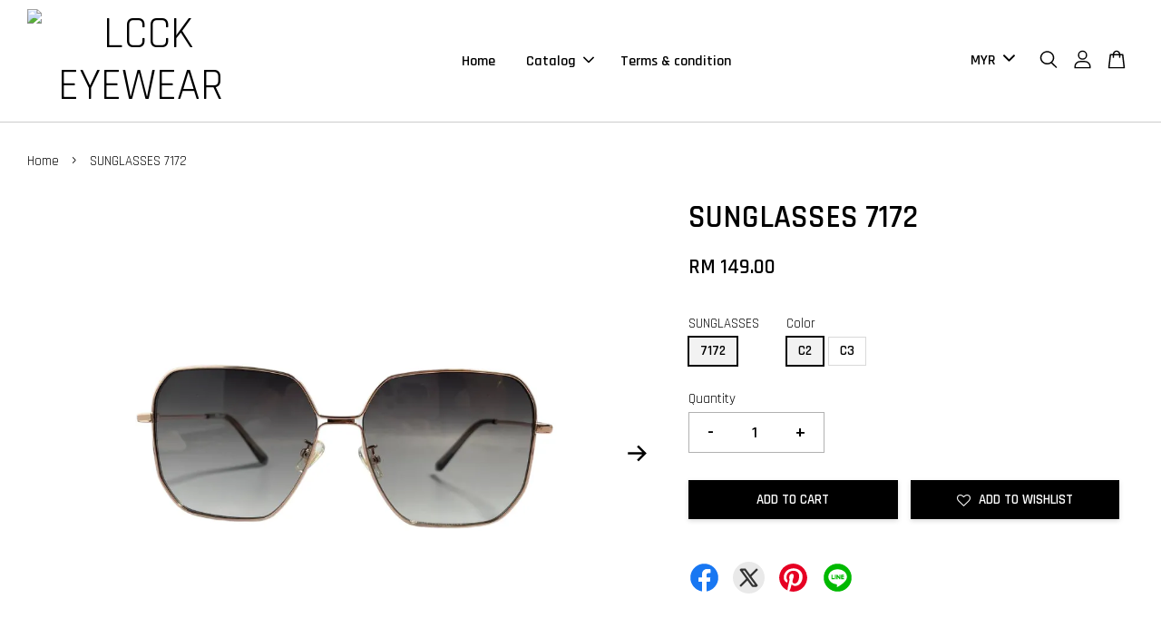

--- FILE ---
content_type: application/x-javascript
request_url: https://lcck.co/assets/currencies.js
body_size: -105
content:
var Currency = { rates: {"MYR":1.0,"SGD":1.0,}, convert: function(amount, from, to) { return (amount / this.rates[from]) * this.rates[to]; } }